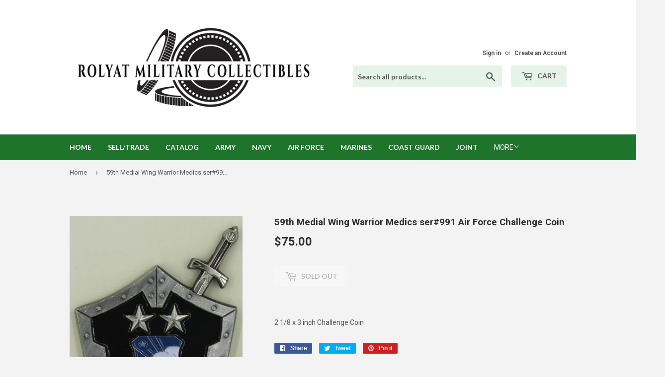

--- FILE ---
content_type: text/html; charset=utf-8
request_url: https://rolyatmc.com/products/59th-medial-wing-warrior-medics-ser-991-air-force-challenge-coin
body_size: 15585
content:
<!doctype html>
<!--[if lt IE 7]><html class="no-js lt-ie9 lt-ie8 lt-ie7" lang="en"> <![endif]-->
<!--[if IE 7]><html class="no-js lt-ie9 lt-ie8" lang="en"> <![endif]-->
<!--[if IE 8]><html class="no-js lt-ie9" lang="en"> <![endif]-->
<!--[if IE 9 ]><html class="ie9 no-js"> <![endif]-->
<!--[if (gt IE 9)|!(IE)]><!--> <html class="no-touch no-js"> <!--<![endif]-->
<head>
  <script>(function(H){H.className=H.className.replace(/\bno-js\b/,'js')})(document.documentElement)</script>
  <!-- Basic page needs ================================================== -->
  <meta charset="utf-8">
  <meta http-equiv="X-UA-Compatible" content="IE=edge,chrome=1">

  
  <link rel="shortcut icon" href="//rolyatmc.com/cdn/shop/files/Favicon_32x32.jpg?v=1614297780" type="image/png" />
  

  <!-- Title and description ================================================== -->
  <title>
  59th Medial Wing Warrior Medics ser#991 Air Force Challenge Coin &ndash; Rolyat Military Collectibles
  </title>


  
    <meta name="description" content="2 1/8 x 3 inch Challenge Coin">
  

  <!-- Product meta ================================================== -->
  <!-- /snippets/social-meta-tags.liquid -->




<meta property="og:site_name" content="Rolyat Military Collectibles">
<meta property="og:url" content="https://rolyatmc.com/products/59th-medial-wing-warrior-medics-ser-991-air-force-challenge-coin">
<meta property="og:title" content="59th Medial Wing Warrior Medics ser#991 Air Force Challenge Coin">
<meta property="og:type" content="product">
<meta property="og:description" content="2 1/8 x 3 inch Challenge Coin">

  <meta property="og:price:amount" content="75.00">
  <meta property="og:price:currency" content="USD">

<meta property="og:image" content="http://rolyatmc.com/cdn/shop/products/IMG_4915_1200x1200.jpg?v=1587750450"><meta property="og:image" content="http://rolyatmc.com/cdn/shop/products/IMG_4918_1200x1200.jpg?v=1587750450">
<meta property="og:image:secure_url" content="https://rolyatmc.com/cdn/shop/products/IMG_4915_1200x1200.jpg?v=1587750450"><meta property="og:image:secure_url" content="https://rolyatmc.com/cdn/shop/products/IMG_4918_1200x1200.jpg?v=1587750450">


  <meta name="twitter:site" content="@RolyatMC">

<meta name="twitter:card" content="summary_large_image">
<meta name="twitter:title" content="59th Medial Wing Warrior Medics ser#991 Air Force Challenge Coin">
<meta name="twitter:description" content="2 1/8 x 3 inch Challenge Coin">


  <!-- Helpers ================================================== -->
  <link rel="canonical" href="https://rolyatmc.com/products/59th-medial-wing-warrior-medics-ser-991-air-force-challenge-coin">
  <meta name="viewport" content="width=device-width,initial-scale=1">

  <!-- CSS ================================================== -->
  <link href="//rolyatmc.com/cdn/shop/t/3/assets/theme.scss.css?v=166180233291688073171674772824" rel="stylesheet" type="text/css" media="all" />
  
  
  
  <link href="//fonts.googleapis.com/css?family=Roboto:400,700" rel="stylesheet" type="text/css" media="all" />


  


  
    
    
    <link href="//fonts.googleapis.com/css?family=Lato:700" rel="stylesheet" type="text/css" media="all" />
  



  <!-- Header hook for plugins ================================================== -->
  <script>window.performance && window.performance.mark && window.performance.mark('shopify.content_for_header.start');</script><meta id="shopify-digital-wallet" name="shopify-digital-wallet" content="/7699497018/digital_wallets/dialog">
<meta name="shopify-checkout-api-token" content="8aa2b049db91862aecf0f95aadefee1c">
<meta id="in-context-paypal-metadata" data-shop-id="7699497018" data-venmo-supported="false" data-environment="production" data-locale="en_US" data-paypal-v4="true" data-currency="USD">
<link rel="alternate" type="application/json+oembed" href="https://rolyatmc.com/products/59th-medial-wing-warrior-medics-ser-991-air-force-challenge-coin.oembed">
<script async="async" src="/checkouts/internal/preloads.js?locale=en-US"></script>
<link rel="preconnect" href="https://shop.app" crossorigin="anonymous">
<script async="async" src="https://shop.app/checkouts/internal/preloads.js?locale=en-US&shop_id=7699497018" crossorigin="anonymous"></script>
<script id="apple-pay-shop-capabilities" type="application/json">{"shopId":7699497018,"countryCode":"US","currencyCode":"USD","merchantCapabilities":["supports3DS"],"merchantId":"gid:\/\/shopify\/Shop\/7699497018","merchantName":"Rolyat Military Collectibles","requiredBillingContactFields":["postalAddress","email"],"requiredShippingContactFields":["postalAddress","email"],"shippingType":"shipping","supportedNetworks":["visa","masterCard","amex","discover","elo","jcb"],"total":{"type":"pending","label":"Rolyat Military Collectibles","amount":"1.00"},"shopifyPaymentsEnabled":true,"supportsSubscriptions":true}</script>
<script id="shopify-features" type="application/json">{"accessToken":"8aa2b049db91862aecf0f95aadefee1c","betas":["rich-media-storefront-analytics"],"domain":"rolyatmc.com","predictiveSearch":true,"shopId":7699497018,"locale":"en"}</script>
<script>var Shopify = Shopify || {};
Shopify.shop = "rolyat-military-collectables.myshopify.com";
Shopify.locale = "en";
Shopify.currency = {"active":"USD","rate":"1.0"};
Shopify.country = "US";
Shopify.theme = {"name":"Supply","id":18062999610,"schema_name":"Supply","schema_version":"3.3.1","theme_store_id":679,"role":"main"};
Shopify.theme.handle = "null";
Shopify.theme.style = {"id":null,"handle":null};
Shopify.cdnHost = "rolyatmc.com/cdn";
Shopify.routes = Shopify.routes || {};
Shopify.routes.root = "/";</script>
<script type="module">!function(o){(o.Shopify=o.Shopify||{}).modules=!0}(window);</script>
<script>!function(o){function n(){var o=[];function n(){o.push(Array.prototype.slice.apply(arguments))}return n.q=o,n}var t=o.Shopify=o.Shopify||{};t.loadFeatures=n(),t.autoloadFeatures=n()}(window);</script>
<script>
  window.ShopifyPay = window.ShopifyPay || {};
  window.ShopifyPay.apiHost = "shop.app\/pay";
  window.ShopifyPay.redirectState = null;
</script>
<script id="shop-js-analytics" type="application/json">{"pageType":"product"}</script>
<script defer="defer" async type="module" src="//rolyatmc.com/cdn/shopifycloud/shop-js/modules/v2/client.init-shop-cart-sync_BN7fPSNr.en.esm.js"></script>
<script defer="defer" async type="module" src="//rolyatmc.com/cdn/shopifycloud/shop-js/modules/v2/chunk.common_Cbph3Kss.esm.js"></script>
<script defer="defer" async type="module" src="//rolyatmc.com/cdn/shopifycloud/shop-js/modules/v2/chunk.modal_DKumMAJ1.esm.js"></script>
<script type="module">
  await import("//rolyatmc.com/cdn/shopifycloud/shop-js/modules/v2/client.init-shop-cart-sync_BN7fPSNr.en.esm.js");
await import("//rolyatmc.com/cdn/shopifycloud/shop-js/modules/v2/chunk.common_Cbph3Kss.esm.js");
await import("//rolyatmc.com/cdn/shopifycloud/shop-js/modules/v2/chunk.modal_DKumMAJ1.esm.js");

  window.Shopify.SignInWithShop?.initShopCartSync?.({"fedCMEnabled":true,"windoidEnabled":true});

</script>
<script>
  window.Shopify = window.Shopify || {};
  if (!window.Shopify.featureAssets) window.Shopify.featureAssets = {};
  window.Shopify.featureAssets['shop-js'] = {"shop-cart-sync":["modules/v2/client.shop-cart-sync_CJVUk8Jm.en.esm.js","modules/v2/chunk.common_Cbph3Kss.esm.js","modules/v2/chunk.modal_DKumMAJ1.esm.js"],"init-fed-cm":["modules/v2/client.init-fed-cm_7Fvt41F4.en.esm.js","modules/v2/chunk.common_Cbph3Kss.esm.js","modules/v2/chunk.modal_DKumMAJ1.esm.js"],"init-shop-email-lookup-coordinator":["modules/v2/client.init-shop-email-lookup-coordinator_Cc088_bR.en.esm.js","modules/v2/chunk.common_Cbph3Kss.esm.js","modules/v2/chunk.modal_DKumMAJ1.esm.js"],"init-windoid":["modules/v2/client.init-windoid_hPopwJRj.en.esm.js","modules/v2/chunk.common_Cbph3Kss.esm.js","modules/v2/chunk.modal_DKumMAJ1.esm.js"],"shop-button":["modules/v2/client.shop-button_B0jaPSNF.en.esm.js","modules/v2/chunk.common_Cbph3Kss.esm.js","modules/v2/chunk.modal_DKumMAJ1.esm.js"],"shop-cash-offers":["modules/v2/client.shop-cash-offers_DPIskqss.en.esm.js","modules/v2/chunk.common_Cbph3Kss.esm.js","modules/v2/chunk.modal_DKumMAJ1.esm.js"],"shop-toast-manager":["modules/v2/client.shop-toast-manager_CK7RT69O.en.esm.js","modules/v2/chunk.common_Cbph3Kss.esm.js","modules/v2/chunk.modal_DKumMAJ1.esm.js"],"init-shop-cart-sync":["modules/v2/client.init-shop-cart-sync_BN7fPSNr.en.esm.js","modules/v2/chunk.common_Cbph3Kss.esm.js","modules/v2/chunk.modal_DKumMAJ1.esm.js"],"init-customer-accounts-sign-up":["modules/v2/client.init-customer-accounts-sign-up_CfPf4CXf.en.esm.js","modules/v2/client.shop-login-button_DeIztwXF.en.esm.js","modules/v2/chunk.common_Cbph3Kss.esm.js","modules/v2/chunk.modal_DKumMAJ1.esm.js"],"pay-button":["modules/v2/client.pay-button_CgIwFSYN.en.esm.js","modules/v2/chunk.common_Cbph3Kss.esm.js","modules/v2/chunk.modal_DKumMAJ1.esm.js"],"init-customer-accounts":["modules/v2/client.init-customer-accounts_DQ3x16JI.en.esm.js","modules/v2/client.shop-login-button_DeIztwXF.en.esm.js","modules/v2/chunk.common_Cbph3Kss.esm.js","modules/v2/chunk.modal_DKumMAJ1.esm.js"],"avatar":["modules/v2/client.avatar_BTnouDA3.en.esm.js"],"init-shop-for-new-customer-accounts":["modules/v2/client.init-shop-for-new-customer-accounts_CsZy_esa.en.esm.js","modules/v2/client.shop-login-button_DeIztwXF.en.esm.js","modules/v2/chunk.common_Cbph3Kss.esm.js","modules/v2/chunk.modal_DKumMAJ1.esm.js"],"shop-follow-button":["modules/v2/client.shop-follow-button_BRMJjgGd.en.esm.js","modules/v2/chunk.common_Cbph3Kss.esm.js","modules/v2/chunk.modal_DKumMAJ1.esm.js"],"checkout-modal":["modules/v2/client.checkout-modal_B9Drz_yf.en.esm.js","modules/v2/chunk.common_Cbph3Kss.esm.js","modules/v2/chunk.modal_DKumMAJ1.esm.js"],"shop-login-button":["modules/v2/client.shop-login-button_DeIztwXF.en.esm.js","modules/v2/chunk.common_Cbph3Kss.esm.js","modules/v2/chunk.modal_DKumMAJ1.esm.js"],"lead-capture":["modules/v2/client.lead-capture_DXYzFM3R.en.esm.js","modules/v2/chunk.common_Cbph3Kss.esm.js","modules/v2/chunk.modal_DKumMAJ1.esm.js"],"shop-login":["modules/v2/client.shop-login_CA5pJqmO.en.esm.js","modules/v2/chunk.common_Cbph3Kss.esm.js","modules/v2/chunk.modal_DKumMAJ1.esm.js"],"payment-terms":["modules/v2/client.payment-terms_BxzfvcZJ.en.esm.js","modules/v2/chunk.common_Cbph3Kss.esm.js","modules/v2/chunk.modal_DKumMAJ1.esm.js"]};
</script>
<script>(function() {
  var isLoaded = false;
  function asyncLoad() {
    if (isLoaded) return;
    isLoaded = true;
    var urls = ["https:\/\/aivalabs.com\/cta\/?identity=uPMeCGLxsNZ7rFvU477BDe5M2JiY2.phtKzxNiGHAprilUvo50Lzu\u0026shop=rolyat-military-collectables.myshopify.com","https:\/\/aivalabs.com\/cta\/?identity=uPMeCGLxsNZ7rFvU477BDe5M2JiY2.phtKzxNiGHAprilUvo50Lzu\u0026shop=rolyat-military-collectables.myshopify.com","https:\/\/aivalabs.com\/cta\/?identity=uPMeCGLxsNZ7rFvU477BDe5M2JiY2.phtKzxNiGHAprilUvo50Lzu\u0026shop=rolyat-military-collectables.myshopify.com","https:\/\/aivalabs.com\/cta\/?identity=uPMeCGLxsNZ7rFvU477BDe5M2JiY2.phtKzxNiGHAprilUvo50Lzu\u0026shop=rolyat-military-collectables.myshopify.com","https:\/\/aivalabs.com\/cta\/?identity=uPMeCGLxsNZ7rFvU477BDe5M2JiY2.phtKzxNiGHAprilUvo50Lzu\u0026shop=rolyat-military-collectables.myshopify.com"];
    for (var i = 0; i < urls.length; i++) {
      var s = document.createElement('script');
      s.type = 'text/javascript';
      s.async = true;
      s.src = urls[i];
      var x = document.getElementsByTagName('script')[0];
      x.parentNode.insertBefore(s, x);
    }
  };
  if(window.attachEvent) {
    window.attachEvent('onload', asyncLoad);
  } else {
    window.addEventListener('load', asyncLoad, false);
  }
})();</script>
<script id="__st">var __st={"a":7699497018,"offset":-21600,"reqid":"7ce69c1d-667a-4880-afe8-bd6b0d57a1c1-1770058657","pageurl":"rolyatmc.com\/products\/59th-medial-wing-warrior-medics-ser-991-air-force-challenge-coin","u":"11c83384edc1","p":"product","rtyp":"product","rid":4478382735447};</script>
<script>window.ShopifyPaypalV4VisibilityTracking = true;</script>
<script id="captcha-bootstrap">!function(){'use strict';const t='contact',e='account',n='new_comment',o=[[t,t],['blogs',n],['comments',n],[t,'customer']],c=[[e,'customer_login'],[e,'guest_login'],[e,'recover_customer_password'],[e,'create_customer']],r=t=>t.map((([t,e])=>`form[action*='/${t}']:not([data-nocaptcha='true']) input[name='form_type'][value='${e}']`)).join(','),a=t=>()=>t?[...document.querySelectorAll(t)].map((t=>t.form)):[];function s(){const t=[...o],e=r(t);return a(e)}const i='password',u='form_key',d=['recaptcha-v3-token','g-recaptcha-response','h-captcha-response',i],f=()=>{try{return window.sessionStorage}catch{return}},m='__shopify_v',_=t=>t.elements[u];function p(t,e,n=!1){try{const o=window.sessionStorage,c=JSON.parse(o.getItem(e)),{data:r}=function(t){const{data:e,action:n}=t;return t[m]||n?{data:e,action:n}:{data:t,action:n}}(c);for(const[e,n]of Object.entries(r))t.elements[e]&&(t.elements[e].value=n);n&&o.removeItem(e)}catch(o){console.error('form repopulation failed',{error:o})}}const l='form_type',E='cptcha';function T(t){t.dataset[E]=!0}const w=window,h=w.document,L='Shopify',v='ce_forms',y='captcha';let A=!1;((t,e)=>{const n=(g='f06e6c50-85a8-45c8-87d0-21a2b65856fe',I='https://cdn.shopify.com/shopifycloud/storefront-forms-hcaptcha/ce_storefront_forms_captcha_hcaptcha.v1.5.2.iife.js',D={infoText:'Protected by hCaptcha',privacyText:'Privacy',termsText:'Terms'},(t,e,n)=>{const o=w[L][v],c=o.bindForm;if(c)return c(t,g,e,D).then(n);var r;o.q.push([[t,g,e,D],n]),r=I,A||(h.body.append(Object.assign(h.createElement('script'),{id:'captcha-provider',async:!0,src:r})),A=!0)});var g,I,D;w[L]=w[L]||{},w[L][v]=w[L][v]||{},w[L][v].q=[],w[L][y]=w[L][y]||{},w[L][y].protect=function(t,e){n(t,void 0,e),T(t)},Object.freeze(w[L][y]),function(t,e,n,w,h,L){const[v,y,A,g]=function(t,e,n){const i=e?o:[],u=t?c:[],d=[...i,...u],f=r(d),m=r(i),_=r(d.filter((([t,e])=>n.includes(e))));return[a(f),a(m),a(_),s()]}(w,h,L),I=t=>{const e=t.target;return e instanceof HTMLFormElement?e:e&&e.form},D=t=>v().includes(t);t.addEventListener('submit',(t=>{const e=I(t);if(!e)return;const n=D(e)&&!e.dataset.hcaptchaBound&&!e.dataset.recaptchaBound,o=_(e),c=g().includes(e)&&(!o||!o.value);(n||c)&&t.preventDefault(),c&&!n&&(function(t){try{if(!f())return;!function(t){const e=f();if(!e)return;const n=_(t);if(!n)return;const o=n.value;o&&e.removeItem(o)}(t);const e=Array.from(Array(32),(()=>Math.random().toString(36)[2])).join('');!function(t,e){_(t)||t.append(Object.assign(document.createElement('input'),{type:'hidden',name:u})),t.elements[u].value=e}(t,e),function(t,e){const n=f();if(!n)return;const o=[...t.querySelectorAll(`input[type='${i}']`)].map((({name:t})=>t)),c=[...d,...o],r={};for(const[a,s]of new FormData(t).entries())c.includes(a)||(r[a]=s);n.setItem(e,JSON.stringify({[m]:1,action:t.action,data:r}))}(t,e)}catch(e){console.error('failed to persist form',e)}}(e),e.submit())}));const S=(t,e)=>{t&&!t.dataset[E]&&(n(t,e.some((e=>e===t))),T(t))};for(const o of['focusin','change'])t.addEventListener(o,(t=>{const e=I(t);D(e)&&S(e,y())}));const B=e.get('form_key'),M=e.get(l),P=B&&M;t.addEventListener('DOMContentLoaded',(()=>{const t=y();if(P)for(const e of t)e.elements[l].value===M&&p(e,B);[...new Set([...A(),...v().filter((t=>'true'===t.dataset.shopifyCaptcha))])].forEach((e=>S(e,t)))}))}(h,new URLSearchParams(w.location.search),n,t,e,['guest_login'])})(!0,!0)}();</script>
<script integrity="sha256-4kQ18oKyAcykRKYeNunJcIwy7WH5gtpwJnB7kiuLZ1E=" data-source-attribution="shopify.loadfeatures" defer="defer" src="//rolyatmc.com/cdn/shopifycloud/storefront/assets/storefront/load_feature-a0a9edcb.js" crossorigin="anonymous"></script>
<script crossorigin="anonymous" defer="defer" src="//rolyatmc.com/cdn/shopifycloud/storefront/assets/shopify_pay/storefront-65b4c6d7.js?v=20250812"></script>
<script data-source-attribution="shopify.dynamic_checkout.dynamic.init">var Shopify=Shopify||{};Shopify.PaymentButton=Shopify.PaymentButton||{isStorefrontPortableWallets:!0,init:function(){window.Shopify.PaymentButton.init=function(){};var t=document.createElement("script");t.src="https://rolyatmc.com/cdn/shopifycloud/portable-wallets/latest/portable-wallets.en.js",t.type="module",document.head.appendChild(t)}};
</script>
<script data-source-attribution="shopify.dynamic_checkout.buyer_consent">
  function portableWalletsHideBuyerConsent(e){var t=document.getElementById("shopify-buyer-consent"),n=document.getElementById("shopify-subscription-policy-button");t&&n&&(t.classList.add("hidden"),t.setAttribute("aria-hidden","true"),n.removeEventListener("click",e))}function portableWalletsShowBuyerConsent(e){var t=document.getElementById("shopify-buyer-consent"),n=document.getElementById("shopify-subscription-policy-button");t&&n&&(t.classList.remove("hidden"),t.removeAttribute("aria-hidden"),n.addEventListener("click",e))}window.Shopify?.PaymentButton&&(window.Shopify.PaymentButton.hideBuyerConsent=portableWalletsHideBuyerConsent,window.Shopify.PaymentButton.showBuyerConsent=portableWalletsShowBuyerConsent);
</script>
<script data-source-attribution="shopify.dynamic_checkout.cart.bootstrap">document.addEventListener("DOMContentLoaded",(function(){function t(){return document.querySelector("shopify-accelerated-checkout-cart, shopify-accelerated-checkout")}if(t())Shopify.PaymentButton.init();else{new MutationObserver((function(e,n){t()&&(Shopify.PaymentButton.init(),n.disconnect())})).observe(document.body,{childList:!0,subtree:!0})}}));
</script>
<link id="shopify-accelerated-checkout-styles" rel="stylesheet" media="screen" href="https://rolyatmc.com/cdn/shopifycloud/portable-wallets/latest/accelerated-checkout-backwards-compat.css" crossorigin="anonymous">
<style id="shopify-accelerated-checkout-cart">
        #shopify-buyer-consent {
  margin-top: 1em;
  display: inline-block;
  width: 100%;
}

#shopify-buyer-consent.hidden {
  display: none;
}

#shopify-subscription-policy-button {
  background: none;
  border: none;
  padding: 0;
  text-decoration: underline;
  font-size: inherit;
  cursor: pointer;
}

#shopify-subscription-policy-button::before {
  box-shadow: none;
}

      </style>

<script>window.performance && window.performance.mark && window.performance.mark('shopify.content_for_header.end');</script>

  

<!--[if lt IE 9]>
<script src="//cdnjs.cloudflare.com/ajax/libs/html5shiv/3.7.2/html5shiv.min.js" type="text/javascript"></script>
<![endif]-->
<!--[if (lte IE 9) ]><script src="//rolyatmc.com/cdn/shop/t/3/assets/match-media.min.js?v=209" type="text/javascript"></script><![endif]-->


  
  

  <script src="//rolyatmc.com/cdn/shop/t/3/assets/jquery-2.2.3.min.js?v=58211863146907186831526349463" type="text/javascript"></script>

  <!--[if (gt IE 9)|!(IE)]><!--><script src="//rolyatmc.com/cdn/shop/t/3/assets/lazysizes.min.js?v=8147953233334221341526349463" async="async"></script><!--<![endif]-->
  <!--[if lte IE 9]><script src="//rolyatmc.com/cdn/shop/t/3/assets/lazysizes.min.js?v=8147953233334221341526349463"></script><![endif]-->

  <!--[if (gt IE 9)|!(IE)]><!--><script src="//rolyatmc.com/cdn/shop/t/3/assets/vendor.js?v=23204533626406551281526349463" defer="defer"></script><!--<![endif]-->
  <!--[if lte IE 9]><script src="//rolyatmc.com/cdn/shop/t/3/assets/vendor.js?v=23204533626406551281526349463"></script><![endif]-->

  <!--[if (gt IE 9)|!(IE)]><!--><script src="//rolyatmc.com/cdn/shop/t/3/assets/theme.js?v=9466532691635528141533673221" defer="defer"></script><!--<![endif]-->
  <!--[if lte IE 9]><script src="//rolyatmc.com/cdn/shop/t/3/assets/theme.js?v=9466532691635528141533673221"></script><![endif]-->

  <meta name="google-site-verification" content="oo4DjwXcB14Q4dxg59EgrBoEPxBzXZ86Ks1k_zHQ8_k" />
  
  <meta name="msvalidate.01" content="B4181EF538CA236E29B9DCF84CB971E6" />
  
  <!-- Global site tag (gtag.js) - Google Ads: 796767759 -->
<script async src="https://www.googletagmanager.com/gtag/js?id=AW-796767759"></script>
<script>
  window.dataLayer = window.dataLayer || [];
  function gtag(){dataLayer.push(arguments);}
  gtag('js', new Date());

  gtag('config', 'AW-796767759');
</script>

  

<link href="https://monorail-edge.shopifysvc.com" rel="dns-prefetch">
<script>(function(){if ("sendBeacon" in navigator && "performance" in window) {try {var session_token_from_headers = performance.getEntriesByType('navigation')[0].serverTiming.find(x => x.name == '_s').description;} catch {var session_token_from_headers = undefined;}var session_cookie_matches = document.cookie.match(/_shopify_s=([^;]*)/);var session_token_from_cookie = session_cookie_matches && session_cookie_matches.length === 2 ? session_cookie_matches[1] : "";var session_token = session_token_from_headers || session_token_from_cookie || "";function handle_abandonment_event(e) {var entries = performance.getEntries().filter(function(entry) {return /monorail-edge.shopifysvc.com/.test(entry.name);});if (!window.abandonment_tracked && entries.length === 0) {window.abandonment_tracked = true;var currentMs = Date.now();var navigation_start = performance.timing.navigationStart;var payload = {shop_id: 7699497018,url: window.location.href,navigation_start,duration: currentMs - navigation_start,session_token,page_type: "product"};window.navigator.sendBeacon("https://monorail-edge.shopifysvc.com/v1/produce", JSON.stringify({schema_id: "online_store_buyer_site_abandonment/1.1",payload: payload,metadata: {event_created_at_ms: currentMs,event_sent_at_ms: currentMs}}));}}window.addEventListener('pagehide', handle_abandonment_event);}}());</script>
<script id="web-pixels-manager-setup">(function e(e,d,r,n,o){if(void 0===o&&(o={}),!Boolean(null===(a=null===(i=window.Shopify)||void 0===i?void 0:i.analytics)||void 0===a?void 0:a.replayQueue)){var i,a;window.Shopify=window.Shopify||{};var t=window.Shopify;t.analytics=t.analytics||{};var s=t.analytics;s.replayQueue=[],s.publish=function(e,d,r){return s.replayQueue.push([e,d,r]),!0};try{self.performance.mark("wpm:start")}catch(e){}var l=function(){var e={modern:/Edge?\/(1{2}[4-9]|1[2-9]\d|[2-9]\d{2}|\d{4,})\.\d+(\.\d+|)|Firefox\/(1{2}[4-9]|1[2-9]\d|[2-9]\d{2}|\d{4,})\.\d+(\.\d+|)|Chrom(ium|e)\/(9{2}|\d{3,})\.\d+(\.\d+|)|(Maci|X1{2}).+ Version\/(15\.\d+|(1[6-9]|[2-9]\d|\d{3,})\.\d+)([,.]\d+|)( \(\w+\)|)( Mobile\/\w+|) Safari\/|Chrome.+OPR\/(9{2}|\d{3,})\.\d+\.\d+|(CPU[ +]OS|iPhone[ +]OS|CPU[ +]iPhone|CPU IPhone OS|CPU iPad OS)[ +]+(15[._]\d+|(1[6-9]|[2-9]\d|\d{3,})[._]\d+)([._]\d+|)|Android:?[ /-](13[3-9]|1[4-9]\d|[2-9]\d{2}|\d{4,})(\.\d+|)(\.\d+|)|Android.+Firefox\/(13[5-9]|1[4-9]\d|[2-9]\d{2}|\d{4,})\.\d+(\.\d+|)|Android.+Chrom(ium|e)\/(13[3-9]|1[4-9]\d|[2-9]\d{2}|\d{4,})\.\d+(\.\d+|)|SamsungBrowser\/([2-9]\d|\d{3,})\.\d+/,legacy:/Edge?\/(1[6-9]|[2-9]\d|\d{3,})\.\d+(\.\d+|)|Firefox\/(5[4-9]|[6-9]\d|\d{3,})\.\d+(\.\d+|)|Chrom(ium|e)\/(5[1-9]|[6-9]\d|\d{3,})\.\d+(\.\d+|)([\d.]+$|.*Safari\/(?![\d.]+ Edge\/[\d.]+$))|(Maci|X1{2}).+ Version\/(10\.\d+|(1[1-9]|[2-9]\d|\d{3,})\.\d+)([,.]\d+|)( \(\w+\)|)( Mobile\/\w+|) Safari\/|Chrome.+OPR\/(3[89]|[4-9]\d|\d{3,})\.\d+\.\d+|(CPU[ +]OS|iPhone[ +]OS|CPU[ +]iPhone|CPU IPhone OS|CPU iPad OS)[ +]+(10[._]\d+|(1[1-9]|[2-9]\d|\d{3,})[._]\d+)([._]\d+|)|Android:?[ /-](13[3-9]|1[4-9]\d|[2-9]\d{2}|\d{4,})(\.\d+|)(\.\d+|)|Mobile Safari.+OPR\/([89]\d|\d{3,})\.\d+\.\d+|Android.+Firefox\/(13[5-9]|1[4-9]\d|[2-9]\d{2}|\d{4,})\.\d+(\.\d+|)|Android.+Chrom(ium|e)\/(13[3-9]|1[4-9]\d|[2-9]\d{2}|\d{4,})\.\d+(\.\d+|)|Android.+(UC? ?Browser|UCWEB|U3)[ /]?(15\.([5-9]|\d{2,})|(1[6-9]|[2-9]\d|\d{3,})\.\d+)\.\d+|SamsungBrowser\/(5\.\d+|([6-9]|\d{2,})\.\d+)|Android.+MQ{2}Browser\/(14(\.(9|\d{2,})|)|(1[5-9]|[2-9]\d|\d{3,})(\.\d+|))(\.\d+|)|K[Aa][Ii]OS\/(3\.\d+|([4-9]|\d{2,})\.\d+)(\.\d+|)/},d=e.modern,r=e.legacy,n=navigator.userAgent;return n.match(d)?"modern":n.match(r)?"legacy":"unknown"}(),u="modern"===l?"modern":"legacy",c=(null!=n?n:{modern:"",legacy:""})[u],f=function(e){return[e.baseUrl,"/wpm","/b",e.hashVersion,"modern"===e.buildTarget?"m":"l",".js"].join("")}({baseUrl:d,hashVersion:r,buildTarget:u}),m=function(e){var d=e.version,r=e.bundleTarget,n=e.surface,o=e.pageUrl,i=e.monorailEndpoint;return{emit:function(e){var a=e.status,t=e.errorMsg,s=(new Date).getTime(),l=JSON.stringify({metadata:{event_sent_at_ms:s},events:[{schema_id:"web_pixels_manager_load/3.1",payload:{version:d,bundle_target:r,page_url:o,status:a,surface:n,error_msg:t},metadata:{event_created_at_ms:s}}]});if(!i)return console&&console.warn&&console.warn("[Web Pixels Manager] No Monorail endpoint provided, skipping logging."),!1;try{return self.navigator.sendBeacon.bind(self.navigator)(i,l)}catch(e){}var u=new XMLHttpRequest;try{return u.open("POST",i,!0),u.setRequestHeader("Content-Type","text/plain"),u.send(l),!0}catch(e){return console&&console.warn&&console.warn("[Web Pixels Manager] Got an unhandled error while logging to Monorail."),!1}}}}({version:r,bundleTarget:l,surface:e.surface,pageUrl:self.location.href,monorailEndpoint:e.monorailEndpoint});try{o.browserTarget=l,function(e){var d=e.src,r=e.async,n=void 0===r||r,o=e.onload,i=e.onerror,a=e.sri,t=e.scriptDataAttributes,s=void 0===t?{}:t,l=document.createElement("script"),u=document.querySelector("head"),c=document.querySelector("body");if(l.async=n,l.src=d,a&&(l.integrity=a,l.crossOrigin="anonymous"),s)for(var f in s)if(Object.prototype.hasOwnProperty.call(s,f))try{l.dataset[f]=s[f]}catch(e){}if(o&&l.addEventListener("load",o),i&&l.addEventListener("error",i),u)u.appendChild(l);else{if(!c)throw new Error("Did not find a head or body element to append the script");c.appendChild(l)}}({src:f,async:!0,onload:function(){if(!function(){var e,d;return Boolean(null===(d=null===(e=window.Shopify)||void 0===e?void 0:e.analytics)||void 0===d?void 0:d.initialized)}()){var d=window.webPixelsManager.init(e)||void 0;if(d){var r=window.Shopify.analytics;r.replayQueue.forEach((function(e){var r=e[0],n=e[1],o=e[2];d.publishCustomEvent(r,n,o)})),r.replayQueue=[],r.publish=d.publishCustomEvent,r.visitor=d.visitor,r.initialized=!0}}},onerror:function(){return m.emit({status:"failed",errorMsg:"".concat(f," has failed to load")})},sri:function(e){var d=/^sha384-[A-Za-z0-9+/=]+$/;return"string"==typeof e&&d.test(e)}(c)?c:"",scriptDataAttributes:o}),m.emit({status:"loading"})}catch(e){m.emit({status:"failed",errorMsg:(null==e?void 0:e.message)||"Unknown error"})}}})({shopId: 7699497018,storefrontBaseUrl: "https://rolyatmc.com",extensionsBaseUrl: "https://extensions.shopifycdn.com/cdn/shopifycloud/web-pixels-manager",monorailEndpoint: "https://monorail-edge.shopifysvc.com/unstable/produce_batch",surface: "storefront-renderer",enabledBetaFlags: ["2dca8a86"],webPixelsConfigList: [{"id":"54198359","eventPayloadVersion":"v1","runtimeContext":"LAX","scriptVersion":"1","type":"CUSTOM","privacyPurposes":["MARKETING"],"name":"Meta pixel (migrated)"},{"id":"89751639","eventPayloadVersion":"v1","runtimeContext":"LAX","scriptVersion":"1","type":"CUSTOM","privacyPurposes":["ANALYTICS"],"name":"Google Analytics tag (migrated)"},{"id":"shopify-app-pixel","configuration":"{}","eventPayloadVersion":"v1","runtimeContext":"STRICT","scriptVersion":"0450","apiClientId":"shopify-pixel","type":"APP","privacyPurposes":["ANALYTICS","MARKETING"]},{"id":"shopify-custom-pixel","eventPayloadVersion":"v1","runtimeContext":"LAX","scriptVersion":"0450","apiClientId":"shopify-pixel","type":"CUSTOM","privacyPurposes":["ANALYTICS","MARKETING"]}],isMerchantRequest: false,initData: {"shop":{"name":"Rolyat Military Collectibles","paymentSettings":{"currencyCode":"USD"},"myshopifyDomain":"rolyat-military-collectables.myshopify.com","countryCode":"US","storefrontUrl":"https:\/\/rolyatmc.com"},"customer":null,"cart":null,"checkout":null,"productVariants":[{"price":{"amount":75.0,"currencyCode":"USD"},"product":{"title":"59th Medial Wing Warrior Medics ser#991 Air Force Challenge Coin","vendor":"Rolyat Military Collectibles","id":"4478382735447","untranslatedTitle":"59th Medial Wing Warrior Medics ser#991 Air Force Challenge Coin","url":"\/products\/59th-medial-wing-warrior-medics-ser-991-air-force-challenge-coin","type":"Challenge Coin"},"id":"31816123252823","image":{"src":"\/\/rolyatmc.com\/cdn\/shop\/products\/IMG_4915.jpg?v=1587750450"},"sku":"","title":"Default Title","untranslatedTitle":"Default Title"}],"purchasingCompany":null},},"https://rolyatmc.com/cdn","3918e4e0wbf3ac3cepc5707306mb02b36c6",{"modern":"","legacy":""},{"shopId":"7699497018","storefrontBaseUrl":"https:\/\/rolyatmc.com","extensionBaseUrl":"https:\/\/extensions.shopifycdn.com\/cdn\/shopifycloud\/web-pixels-manager","surface":"storefront-renderer","enabledBetaFlags":"[\"2dca8a86\"]","isMerchantRequest":"false","hashVersion":"3918e4e0wbf3ac3cepc5707306mb02b36c6","publish":"custom","events":"[[\"page_viewed\",{}],[\"product_viewed\",{\"productVariant\":{\"price\":{\"amount\":75.0,\"currencyCode\":\"USD\"},\"product\":{\"title\":\"59th Medial Wing Warrior Medics ser#991 Air Force Challenge Coin\",\"vendor\":\"Rolyat Military Collectibles\",\"id\":\"4478382735447\",\"untranslatedTitle\":\"59th Medial Wing Warrior Medics ser#991 Air Force Challenge Coin\",\"url\":\"\/products\/59th-medial-wing-warrior-medics-ser-991-air-force-challenge-coin\",\"type\":\"Challenge Coin\"},\"id\":\"31816123252823\",\"image\":{\"src\":\"\/\/rolyatmc.com\/cdn\/shop\/products\/IMG_4915.jpg?v=1587750450\"},\"sku\":\"\",\"title\":\"Default Title\",\"untranslatedTitle\":\"Default Title\"}}]]"});</script><script>
  window.ShopifyAnalytics = window.ShopifyAnalytics || {};
  window.ShopifyAnalytics.meta = window.ShopifyAnalytics.meta || {};
  window.ShopifyAnalytics.meta.currency = 'USD';
  var meta = {"product":{"id":4478382735447,"gid":"gid:\/\/shopify\/Product\/4478382735447","vendor":"Rolyat Military Collectibles","type":"Challenge Coin","handle":"59th-medial-wing-warrior-medics-ser-991-air-force-challenge-coin","variants":[{"id":31816123252823,"price":7500,"name":"59th Medial Wing Warrior Medics ser#991 Air Force Challenge Coin","public_title":null,"sku":""}],"remote":false},"page":{"pageType":"product","resourceType":"product","resourceId":4478382735447,"requestId":"7ce69c1d-667a-4880-afe8-bd6b0d57a1c1-1770058657"}};
  for (var attr in meta) {
    window.ShopifyAnalytics.meta[attr] = meta[attr];
  }
</script>
<script class="analytics">
  (function () {
    var customDocumentWrite = function(content) {
      var jquery = null;

      if (window.jQuery) {
        jquery = window.jQuery;
      } else if (window.Checkout && window.Checkout.$) {
        jquery = window.Checkout.$;
      }

      if (jquery) {
        jquery('body').append(content);
      }
    };

    var hasLoggedConversion = function(token) {
      if (token) {
        return document.cookie.indexOf('loggedConversion=' + token) !== -1;
      }
      return false;
    }

    var setCookieIfConversion = function(token) {
      if (token) {
        var twoMonthsFromNow = new Date(Date.now());
        twoMonthsFromNow.setMonth(twoMonthsFromNow.getMonth() + 2);

        document.cookie = 'loggedConversion=' + token + '; expires=' + twoMonthsFromNow;
      }
    }

    var trekkie = window.ShopifyAnalytics.lib = window.trekkie = window.trekkie || [];
    if (trekkie.integrations) {
      return;
    }
    trekkie.methods = [
      'identify',
      'page',
      'ready',
      'track',
      'trackForm',
      'trackLink'
    ];
    trekkie.factory = function(method) {
      return function() {
        var args = Array.prototype.slice.call(arguments);
        args.unshift(method);
        trekkie.push(args);
        return trekkie;
      };
    };
    for (var i = 0; i < trekkie.methods.length; i++) {
      var key = trekkie.methods[i];
      trekkie[key] = trekkie.factory(key);
    }
    trekkie.load = function(config) {
      trekkie.config = config || {};
      trekkie.config.initialDocumentCookie = document.cookie;
      var first = document.getElementsByTagName('script')[0];
      var script = document.createElement('script');
      script.type = 'text/javascript';
      script.onerror = function(e) {
        var scriptFallback = document.createElement('script');
        scriptFallback.type = 'text/javascript';
        scriptFallback.onerror = function(error) {
                var Monorail = {
      produce: function produce(monorailDomain, schemaId, payload) {
        var currentMs = new Date().getTime();
        var event = {
          schema_id: schemaId,
          payload: payload,
          metadata: {
            event_created_at_ms: currentMs,
            event_sent_at_ms: currentMs
          }
        };
        return Monorail.sendRequest("https://" + monorailDomain + "/v1/produce", JSON.stringify(event));
      },
      sendRequest: function sendRequest(endpointUrl, payload) {
        // Try the sendBeacon API
        if (window && window.navigator && typeof window.navigator.sendBeacon === 'function' && typeof window.Blob === 'function' && !Monorail.isIos12()) {
          var blobData = new window.Blob([payload], {
            type: 'text/plain'
          });

          if (window.navigator.sendBeacon(endpointUrl, blobData)) {
            return true;
          } // sendBeacon was not successful

        } // XHR beacon

        var xhr = new XMLHttpRequest();

        try {
          xhr.open('POST', endpointUrl);
          xhr.setRequestHeader('Content-Type', 'text/plain');
          xhr.send(payload);
        } catch (e) {
          console.log(e);
        }

        return false;
      },
      isIos12: function isIos12() {
        return window.navigator.userAgent.lastIndexOf('iPhone; CPU iPhone OS 12_') !== -1 || window.navigator.userAgent.lastIndexOf('iPad; CPU OS 12_') !== -1;
      }
    };
    Monorail.produce('monorail-edge.shopifysvc.com',
      'trekkie_storefront_load_errors/1.1',
      {shop_id: 7699497018,
      theme_id: 18062999610,
      app_name: "storefront",
      context_url: window.location.href,
      source_url: "//rolyatmc.com/cdn/s/trekkie.storefront.c59ea00e0474b293ae6629561379568a2d7c4bba.min.js"});

        };
        scriptFallback.async = true;
        scriptFallback.src = '//rolyatmc.com/cdn/s/trekkie.storefront.c59ea00e0474b293ae6629561379568a2d7c4bba.min.js';
        first.parentNode.insertBefore(scriptFallback, first);
      };
      script.async = true;
      script.src = '//rolyatmc.com/cdn/s/trekkie.storefront.c59ea00e0474b293ae6629561379568a2d7c4bba.min.js';
      first.parentNode.insertBefore(script, first);
    };
    trekkie.load(
      {"Trekkie":{"appName":"storefront","development":false,"defaultAttributes":{"shopId":7699497018,"isMerchantRequest":null,"themeId":18062999610,"themeCityHash":"3809225194923052322","contentLanguage":"en","currency":"USD","eventMetadataId":"7dcc18e2-1582-4510-a82e-eb92a4ccbdb5"},"isServerSideCookieWritingEnabled":true,"monorailRegion":"shop_domain","enabledBetaFlags":["65f19447","b5387b81"]},"Session Attribution":{},"S2S":{"facebookCapiEnabled":false,"source":"trekkie-storefront-renderer","apiClientId":580111}}
    );

    var loaded = false;
    trekkie.ready(function() {
      if (loaded) return;
      loaded = true;

      window.ShopifyAnalytics.lib = window.trekkie;

      var originalDocumentWrite = document.write;
      document.write = customDocumentWrite;
      try { window.ShopifyAnalytics.merchantGoogleAnalytics.call(this); } catch(error) {};
      document.write = originalDocumentWrite;

      window.ShopifyAnalytics.lib.page(null,{"pageType":"product","resourceType":"product","resourceId":4478382735447,"requestId":"7ce69c1d-667a-4880-afe8-bd6b0d57a1c1-1770058657","shopifyEmitted":true});

      var match = window.location.pathname.match(/checkouts\/(.+)\/(thank_you|post_purchase)/)
      var token = match? match[1]: undefined;
      if (!hasLoggedConversion(token)) {
        setCookieIfConversion(token);
        window.ShopifyAnalytics.lib.track("Viewed Product",{"currency":"USD","variantId":31816123252823,"productId":4478382735447,"productGid":"gid:\/\/shopify\/Product\/4478382735447","name":"59th Medial Wing Warrior Medics ser#991 Air Force Challenge Coin","price":"75.00","sku":"","brand":"Rolyat Military Collectibles","variant":null,"category":"Challenge Coin","nonInteraction":true,"remote":false},undefined,undefined,{"shopifyEmitted":true});
      window.ShopifyAnalytics.lib.track("monorail:\/\/trekkie_storefront_viewed_product\/1.1",{"currency":"USD","variantId":31816123252823,"productId":4478382735447,"productGid":"gid:\/\/shopify\/Product\/4478382735447","name":"59th Medial Wing Warrior Medics ser#991 Air Force Challenge Coin","price":"75.00","sku":"","brand":"Rolyat Military Collectibles","variant":null,"category":"Challenge Coin","nonInteraction":true,"remote":false,"referer":"https:\/\/rolyatmc.com\/products\/59th-medial-wing-warrior-medics-ser-991-air-force-challenge-coin"});
      }
    });


        var eventsListenerScript = document.createElement('script');
        eventsListenerScript.async = true;
        eventsListenerScript.src = "//rolyatmc.com/cdn/shopifycloud/storefront/assets/shop_events_listener-3da45d37.js";
        document.getElementsByTagName('head')[0].appendChild(eventsListenerScript);

})();</script>
  <script>
  if (!window.ga || (window.ga && typeof window.ga !== 'function')) {
    window.ga = function ga() {
      (window.ga.q = window.ga.q || []).push(arguments);
      if (window.Shopify && window.Shopify.analytics && typeof window.Shopify.analytics.publish === 'function') {
        window.Shopify.analytics.publish("ga_stub_called", {}, {sendTo: "google_osp_migration"});
      }
      console.error("Shopify's Google Analytics stub called with:", Array.from(arguments), "\nSee https://help.shopify.com/manual/promoting-marketing/pixels/pixel-migration#google for more information.");
    };
    if (window.Shopify && window.Shopify.analytics && typeof window.Shopify.analytics.publish === 'function') {
      window.Shopify.analytics.publish("ga_stub_initialized", {}, {sendTo: "google_osp_migration"});
    }
  }
</script>
<script
  defer
  src="https://rolyatmc.com/cdn/shopifycloud/perf-kit/shopify-perf-kit-3.1.0.min.js"
  data-application="storefront-renderer"
  data-shop-id="7699497018"
  data-render-region="gcp-us-east1"
  data-page-type="product"
  data-theme-instance-id="18062999610"
  data-theme-name="Supply"
  data-theme-version="3.3.1"
  data-monorail-region="shop_domain"
  data-resource-timing-sampling-rate="10"
  data-shs="true"
  data-shs-beacon="true"
  data-shs-export-with-fetch="true"
  data-shs-logs-sample-rate="1"
  data-shs-beacon-endpoint="https://rolyatmc.com/api/collect"
></script>
</head>

<body id="59th-medial-wing-warrior-medics-ser-991-air-force-challenge-coin" class="template-product" >

  <div id="shopify-section-header" class="shopify-section header-section"><header class="site-header" role="banner" data-section-id="header" data-section-type="header-section">
  <div class="wrapper">

    <div class="grid--full">
      <div class="grid-item large--one-half">
        
          <div class="h1 header-logo" itemscope itemtype="http://schema.org/Organization">
        
          
          

          <a href="/" itemprop="url">
            <div class="lazyload__image-wrapper no-js header-logo__image" style="max-width:500px;">
              <div style="padding-top:36.2%;">
                <img class="lazyload js"
                  data-src="//rolyatmc.com/cdn/shop/files/RolyatMilitaryCollectibleslogoA1_1_{width}x.jpg?v=1614295489"
                  data-widths="[180, 360, 540, 720, 900, 1080, 1296, 1512, 1728, 2048]"
                  data-aspectratio="2.7624309392265194"
                  data-sizes="auto"
                  alt="Rolyat Military Collectibles"
                  style="width:500px;">
              </div>
            </div>
            <noscript>
              
              <img src="//rolyatmc.com/cdn/shop/files/RolyatMilitaryCollectibleslogoA1_1_500x.jpg?v=1614295489"
                srcset="//rolyatmc.com/cdn/shop/files/RolyatMilitaryCollectibleslogoA1_1_500x.jpg?v=1614295489 1x, //rolyatmc.com/cdn/shop/files/RolyatMilitaryCollectibleslogoA1_1_500x@2x.jpg?v=1614295489 2x"
                alt="Rolyat Military Collectibles"
                itemprop="logo"
                style="max-width:500px;">
            </noscript>
          </a>
          
        
          </div>
        
      </div>

      <div class="grid-item large--one-half text-center large--text-right">
        
          <div class="site-header--text-links">
            

            
              <span class="site-header--meta-links medium-down--hide">
                
                  <a href="https://rolyatmc.com/customer_authentication/redirect?locale=en&amp;region_country=US" id="customer_login_link">Sign in</a>
                  <span class="site-header--spacer">or</span>
                  <a href="https://shopify.com/7699497018/account?locale=en" id="customer_register_link">Create an Account</a>
                
              </span>
            
          </div>

          <br class="medium-down--hide">
        

        <form action="/search" method="get" class="search-bar" role="search">
  <input type="hidden" name="type" value="product">

  <input type="search" name="q" value="" placeholder="Search all products..." aria-label="Search all products...">
  <button type="submit" class="search-bar--submit icon-fallback-text">
    <span class="icon icon-search" aria-hidden="true"></span>
    <span class="fallback-text">Search</span>
  </button>
</form>


        <a href="/cart" class="header-cart-btn cart-toggle">
          <span class="icon icon-cart"></span>
          Cart <span class="cart-count cart-badge--desktop hidden-count">0</span>
        </a>
      </div>
    </div>

  </div>
</header>

<div id="mobileNavBar">
  <div class="display-table-cell">
    <button class="menu-toggle mobileNavBar-link" aria-controls="navBar" aria-expanded="false"><span class="icon icon-hamburger" aria-hidden="true"></span>Menu</button>
  </div>
  <div class="display-table-cell">
    <a href="/cart" class="cart-toggle mobileNavBar-link">
      <span class="icon icon-cart"></span>
      Cart <span class="cart-count hidden-count">0</span>
    </a>
  </div>
</div>

<nav class="nav-bar" id="navBar" role="navigation">
  <div class="wrapper">
    <form action="/search" method="get" class="search-bar" role="search">
  <input type="hidden" name="type" value="product">

  <input type="search" name="q" value="" placeholder="Search all products..." aria-label="Search all products...">
  <button type="submit" class="search-bar--submit icon-fallback-text">
    <span class="icon icon-search" aria-hidden="true"></span>
    <span class="fallback-text">Search</span>
  </button>
</form>

    <ul class="mobile-nav" id="MobileNav">
  
  
    
      <li>
        <a
          href="/"
          class="mobile-nav--link"
          data-meganav-type="child"
          >
            Home
        </a>
      </li>
    
  
    
      <li>
        <a
          href="/pages/sell-trade"
          class="mobile-nav--link"
          data-meganav-type="child"
          >
            Sell/Trade
        </a>
      </li>
    
  
    
      <li>
        <a
          href="/collections/all"
          class="mobile-nav--link"
          data-meganav-type="child"
          >
            Catalog 
        </a>
      </li>
    
  
    
      <li>
        <a
          href="/collections/army"
          class="mobile-nav--link"
          data-meganav-type="child"
          >
            Army
        </a>
      </li>
    
  
    
      <li>
        <a
          href="/collections/navy"
          class="mobile-nav--link"
          data-meganav-type="child"
          >
            Navy
        </a>
      </li>
    
  
    
      <li>
        <a
          href="/collections/air-force"
          class="mobile-nav--link"
          data-meganav-type="child"
          >
            Air Force
        </a>
      </li>
    
  
    
      <li>
        <a
          href="/collections/marines"
          class="mobile-nav--link"
          data-meganav-type="child"
          >
            Marines
        </a>
      </li>
    
  
    
      <li>
        <a
          href="/collections/coast-guard"
          class="mobile-nav--link"
          data-meganav-type="child"
          >
            Coast Guard
        </a>
      </li>
    
  
    
      <li>
        <a
          href="/collections/joint"
          class="mobile-nav--link"
          data-meganav-type="child"
          >
            Joint
        </a>
      </li>
    
  
    
      <li>
        <a
          href="/collections/department-agency"
          class="mobile-nav--link"
          data-meganav-type="child"
          >
            Department/Agency
        </a>
      </li>
    
  
    
      <li>
        <a
          href="/collections/nasa-space"
          class="mobile-nav--link"
          data-meganav-type="child"
          >
            NASA/Space
        </a>
      </li>
    
  
    
      <li>
        <a
          href="/collections/political"
          class="mobile-nav--link"
          data-meganav-type="child"
          >
            Political
        </a>
      </li>
    
  
    
      <li>
        <a
          href="/collections/police-fire-first-responder"
          class="mobile-nav--link"
          data-meganav-type="child"
          >
            Police/Fire/EMS
        </a>
      </li>
    
  
    
      <li>
        <a
          href="/collections/silver-challenge-coin"
          class="mobile-nav--link"
          data-meganav-type="child"
          >
            Silver Challenge Coin
        </a>
      </li>
    
  
    
      <li>
        <a
          href="/collections/tier-1-special-mission-unit-items"
          class="mobile-nav--link"
          data-meganav-type="child"
          >
            Tier 1 Special Mission Unit
        </a>
      </li>
    
  
    
      <li>
        <a
          href="/collections/fake-challenge-coin"
          class="mobile-nav--link"
          data-meganav-type="child"
          >
            Real vs. Fake / Other Info
        </a>
      </li>
    
  
    
      <li>
        <a
          href="/pages/devgru-chief-petty-officer-challenge-coins"
          class="mobile-nav--link"
          data-meganav-type="child"
          >
            DEVGRU Chief Petty Officer Challenge Coins
        </a>
      </li>
    
  
    
      <li>
        <a
          href="/pages/about-us"
          class="mobile-nav--link"
          data-meganav-type="child"
          >
            About Us
        </a>
      </li>
    
  
    
      <li>
        <a
          href="/pages/contact"
          class="mobile-nav--link"
          data-meganav-type="child"
          >
            Contact
        </a>
      </li>
    
  

  
    
      <li class="customer-navlink large--hide"><a href="https://rolyatmc.com/customer_authentication/redirect?locale=en&amp;region_country=US" id="customer_login_link">Sign in</a></li>
      <li class="customer-navlink large--hide"><a href="https://shopify.com/7699497018/account?locale=en" id="customer_register_link">Create an Account</a></li>
    
  
</ul>

    <ul class="site-nav" id="AccessibleNav">
  
  
    
      <li>
        <a
          href="/"
          class="site-nav--link"
          data-meganav-type="child"
          >
            Home
        </a>
      </li>
    
  
    
      <li>
        <a
          href="/pages/sell-trade"
          class="site-nav--link"
          data-meganav-type="child"
          >
            Sell/Trade
        </a>
      </li>
    
  
    
      <li>
        <a
          href="/collections/all"
          class="site-nav--link"
          data-meganav-type="child"
          >
            Catalog 
        </a>
      </li>
    
  
    
      <li>
        <a
          href="/collections/army"
          class="site-nav--link"
          data-meganav-type="child"
          >
            Army
        </a>
      </li>
    
  
    
      <li>
        <a
          href="/collections/navy"
          class="site-nav--link"
          data-meganav-type="child"
          >
            Navy
        </a>
      </li>
    
  
    
      <li>
        <a
          href="/collections/air-force"
          class="site-nav--link"
          data-meganav-type="child"
          >
            Air Force
        </a>
      </li>
    
  
    
      <li>
        <a
          href="/collections/marines"
          class="site-nav--link"
          data-meganav-type="child"
          >
            Marines
        </a>
      </li>
    
  
    
      <li>
        <a
          href="/collections/coast-guard"
          class="site-nav--link"
          data-meganav-type="child"
          >
            Coast Guard
        </a>
      </li>
    
  
    
      <li>
        <a
          href="/collections/joint"
          class="site-nav--link"
          data-meganav-type="child"
          >
            Joint
        </a>
      </li>
    
  
    
      <li>
        <a
          href="/collections/department-agency"
          class="site-nav--link"
          data-meganav-type="child"
          >
            Department/Agency
        </a>
      </li>
    
  
    
      <li>
        <a
          href="/collections/nasa-space"
          class="site-nav--link"
          data-meganav-type="child"
          >
            NASA/Space
        </a>
      </li>
    
  
    
      <li>
        <a
          href="/collections/political"
          class="site-nav--link"
          data-meganav-type="child"
          >
            Political
        </a>
      </li>
    
  
    
      <li>
        <a
          href="/collections/police-fire-first-responder"
          class="site-nav--link"
          data-meganav-type="child"
          >
            Police/Fire/EMS
        </a>
      </li>
    
  
    
      <li>
        <a
          href="/collections/silver-challenge-coin"
          class="site-nav--link"
          data-meganav-type="child"
          >
            Silver Challenge Coin
        </a>
      </li>
    
  
    
      <li>
        <a
          href="/collections/tier-1-special-mission-unit-items"
          class="site-nav--link"
          data-meganav-type="child"
          >
            Tier 1 Special Mission Unit
        </a>
      </li>
    
  
    
      <li>
        <a
          href="/collections/fake-challenge-coin"
          class="site-nav--link"
          data-meganav-type="child"
          >
            Real vs. Fake / Other Info
        </a>
      </li>
    
  
    
      <li>
        <a
          href="/pages/devgru-chief-petty-officer-challenge-coins"
          class="site-nav--link"
          data-meganav-type="child"
          >
            DEVGRU Chief Petty Officer Challenge Coins
        </a>
      </li>
    
  
    
      <li>
        <a
          href="/pages/about-us"
          class="site-nav--link"
          data-meganav-type="child"
          >
            About Us
        </a>
      </li>
    
  
    
      <li>
        <a
          href="/pages/contact"
          class="site-nav--link"
          data-meganav-type="child"
          >
            Contact
        </a>
      </li>
    
  

  
    
      <li class="customer-navlink large--hide"><a href="https://rolyatmc.com/customer_authentication/redirect?locale=en&amp;region_country=US" id="customer_login_link">Sign in</a></li>
      <li class="customer-navlink large--hide"><a href="https://shopify.com/7699497018/account?locale=en" id="customer_register_link">Create an Account</a></li>
    
  
</ul>
  </div>
</nav>


</div>

  <main class="wrapper main-content" role="main">

    

<div id="shopify-section-product-template" class="shopify-section product-template-section"><div id="ProductSection" data-section-id="product-template" data-section-type="product-template" data-zoom-toggle="zoom-in" data-zoom-enabled="false" data-related-enabled="" data-social-sharing="" data-show-compare-at-price="false" data-stock="false" data-incoming-transfer="false" data-ajax-cart-method="modal">





<nav class="breadcrumb" role="navigation" aria-label="breadcrumbs">
  <a href="/" title="Back to the frontpage">Home</a>

  

    
    <span class="divider" aria-hidden="true">&rsaquo;</span>
    <span class="breadcrumb--truncate">59th Medial Wing Warrior Medics ser#991 Air Force Challenge Coin</span>

  
</nav>








  <style>
    .selector-wrapper select, .product-variants select {
      margin-bottom: 13px;
    }
  </style>


<div class="grid" itemscope itemtype="http://schema.org/Product">
  <meta itemprop="url" content="https://rolyatmc.com/products/59th-medial-wing-warrior-medics-ser-991-air-force-challenge-coin">
  <meta itemprop="image" content="//rolyatmc.com/cdn/shop/products/IMG_4915_grande.jpg?v=1587750450">

  <div class="grid-item large--two-fifths">
    <div class="grid">
      <div class="grid-item large--eleven-twelfths text-center">
        <div class="product-photo-container" id="productPhotoContainer-product-template">
          
          
<div id="productPhotoWrapper-product-template-13890433482839" class="lazyload__image-wrapper" data-image-id="13890433482839" style="max-width: 716.7058823529412px">
              <div class="no-js product__image-wrapper" style="padding-top:142.8759028233749%;">
                <img id=""
                  
                  src="//rolyatmc.com/cdn/shop/products/IMG_4915_300x300.jpg?v=1587750450"
                  
                  class="lazyload no-js lazypreload"
                  data-src="//rolyatmc.com/cdn/shop/products/IMG_4915_{width}x.jpg?v=1587750450"
                  data-widths="[180, 360, 540, 720, 900, 1080, 1296, 1512, 1728, 2048]"
                  data-aspectratio="0.6999080882352942"
                  data-sizes="auto"
                  alt="59th Medial Wing Warrior Medics ser#991 Air Force Challenge Coin"
                  >
              </div>
            </div>
            
              <noscript>
                <img src="//rolyatmc.com/cdn/shop/products/IMG_4915_580x.jpg?v=1587750450"
                  srcset="//rolyatmc.com/cdn/shop/products/IMG_4915_580x.jpg?v=1587750450 1x, //rolyatmc.com/cdn/shop/products/IMG_4915_580x@2x.jpg?v=1587750450 2x"
                  alt="59th Medial Wing Warrior Medics ser#991 Air Force Challenge Coin" style="opacity:1;">
              </noscript>
            
          
<div id="productPhotoWrapper-product-template-13890433515607" class="lazyload__image-wrapper hide" data-image-id="13890433515607" style="max-width: 709.3333333333334px">
              <div class="no-js product__image-wrapper" style="padding-top:144.3609022556391%;">
                <img id=""
                  
                  class="lazyload no-js lazypreload"
                  data-src="//rolyatmc.com/cdn/shop/products/IMG_4918_{width}x.jpg?v=1587750450"
                  data-widths="[180, 360, 540, 720, 900, 1080, 1296, 1512, 1728, 2048]"
                  data-aspectratio="0.6927083333333334"
                  data-sizes="auto"
                  alt="59th Medial Wing Warrior Medics ser#991 Air Force Challenge Coin"
                  >
              </div>
            </div>
            
          
        </div>

        
          <ul class="product-photo-thumbs grid-uniform" id="productThumbs-product-template">

            
              <li class="grid-item medium-down--one-quarter large--one-quarter">
                <a href="//rolyatmc.com/cdn/shop/products/IMG_4915_1024x1024@2x.jpg?v=1587750450" class="product-photo-thumb product-photo-thumb-product-template" data-image-id="13890433482839">
                  <img src="//rolyatmc.com/cdn/shop/products/IMG_4915_compact.jpg?v=1587750450" alt="59th Medial Wing Warrior Medics ser#991 Air Force Challenge Coin">
                </a>
              </li>
            
              <li class="grid-item medium-down--one-quarter large--one-quarter">
                <a href="//rolyatmc.com/cdn/shop/products/IMG_4918_1024x1024@2x.jpg?v=1587750450" class="product-photo-thumb product-photo-thumb-product-template" data-image-id="13890433515607">
                  <img src="//rolyatmc.com/cdn/shop/products/IMG_4918_compact.jpg?v=1587750450" alt="59th Medial Wing Warrior Medics ser#991 Air Force Challenge Coin">
                </a>
              </li>
            

          </ul>
        

      </div>
    </div>
  </div>

  <div class="grid-item large--three-fifths">

    <h1 class="h2" itemprop="name">59th Medial Wing Warrior Medics ser#991 Air Force Challenge Coin</h1>

    

    <div itemprop="offers" itemscope itemtype="http://schema.org/Offer">

      

      <meta itemprop="priceCurrency" content="USD">
      <meta itemprop="price" content="75.0">

      <ul class="inline-list product-meta">
        <li>
          <span id="productPrice-product-template" class="h1">
            





<small aria-hidden="true">$75.00</small>
<span class="visually-hidden">$75.00</span>

          </span>
        </li>
        
        
      </ul>

      <hr id="variantBreak" class="hr--clear hr--small">

      <link itemprop="availability" href="http://schema.org/OutOfStock">

      
<form method="post" action="/cart/add" id="addToCartForm-product-template" accept-charset="UTF-8" class="addToCartForm
" enctype="multipart/form-data"><input type="hidden" name="form_type" value="product" /><input type="hidden" name="utf8" value="✓" />
        <select name="id" id="productSelect-product-template" class="product-variants product-variants-product-template">
          
            
              <option disabled="disabled">
                Default Title - Sold Out
              </option>
            
          
        </select>

        

        

        

        <div class="payment-buttons payment-buttons--small">
          <button type="submit" name="add" id="addToCart-product-template" class="btn btn--add-to-cart">
            <span class="icon icon-cart"></span>
            <span id="addToCartText-product-template">Add to Cart</span>
          </button>

          
        </div>
      <input type="hidden" name="product-id" value="4478382735447" /><input type="hidden" name="section-id" value="product-template" /></form>

      <hr class="">
    </div>

    <div class="product-description rte" itemprop="description">
      2 1/8 x 3 inch Challenge Coin
    </div>

    
      



<div class="social-sharing is-normal" data-permalink="https://rolyatmc.com/products/59th-medial-wing-warrior-medics-ser-991-air-force-challenge-coin">

  
    <a target="_blank" href="//www.facebook.com/sharer.php?u=https://rolyatmc.com/products/59th-medial-wing-warrior-medics-ser-991-air-force-challenge-coin" class="share-facebook" title="Share on Facebook">
      <span class="icon icon-facebook" aria-hidden="true"></span>
      <span class="share-title" aria-hidden="true">Share</span>
      <span class="visually-hidden">Share on Facebook</span>
    </a>
  

  
    <a target="_blank" href="//twitter.com/share?text=59th%20Medial%20Wing%20Warrior%20Medics%20ser%23991%20Air%20Force%20Challenge%20Coin&amp;url=https://rolyatmc.com/products/59th-medial-wing-warrior-medics-ser-991-air-force-challenge-coin&amp;source=webclient" class="share-twitter" title="Tweet on Twitter">
      <span class="icon icon-twitter" aria-hidden="true"></span>
      <span class="share-title" aria-hidden="true">Tweet</span>
      <span class="visually-hidden">Tweet on Twitter</span>
    </a>
  

  

    
      <a target="_blank" href="//pinterest.com/pin/create/button/?url=https://rolyatmc.com/products/59th-medial-wing-warrior-medics-ser-991-air-force-challenge-coin&amp;media=http://rolyatmc.com/cdn/shop/products/IMG_4915_1024x1024.jpg?v=1587750450&amp;description=59th%20Medial%20Wing%20Warrior%20Medics%20ser%23991%20Air%20Force%20Challenge%20Coin" class="share-pinterest" title="Pin on Pinterest">
        <span class="icon icon-pinterest" aria-hidden="true"></span>
        <span class="share-title" aria-hidden="true">Pin it</span>
        <span class="visually-hidden">Pin on Pinterest</span>
      </a>
    

  

</div>

    

  </div>
</div>






  <script type="application/json" id="ProductJson-product-template">
    {"id":4478382735447,"title":"59th Medial Wing Warrior Medics ser#991 Air Force Challenge Coin","handle":"59th-medial-wing-warrior-medics-ser-991-air-force-challenge-coin","description":"2 1\/8 x 3 inch Challenge Coin","published_at":"2020-04-23T20:09:45-05:00","created_at":"2020-04-24T12:47:28-05:00","vendor":"Rolyat Military Collectibles","type":"Challenge Coin","tags":["Air Force","Challenge Coin"],"price":7500,"price_min":7500,"price_max":7500,"available":false,"price_varies":false,"compare_at_price":null,"compare_at_price_min":0,"compare_at_price_max":0,"compare_at_price_varies":false,"variants":[{"id":31816123252823,"title":"Default Title","option1":"Default Title","option2":null,"option3":null,"sku":"","requires_shipping":true,"taxable":true,"featured_image":null,"available":false,"name":"59th Medial Wing Warrior Medics ser#991 Air Force Challenge Coin","public_title":null,"options":["Default Title"],"price":7500,"weight":88,"compare_at_price":null,"inventory_management":"shopify","barcode":"","requires_selling_plan":false,"selling_plan_allocations":[]}],"images":["\/\/rolyatmc.com\/cdn\/shop\/products\/IMG_4915.jpg?v=1587750450","\/\/rolyatmc.com\/cdn\/shop\/products\/IMG_4918.jpg?v=1587750450"],"featured_image":"\/\/rolyatmc.com\/cdn\/shop\/products\/IMG_4915.jpg?v=1587750450","options":["Title"],"media":[{"alt":null,"id":6063453339735,"position":1,"preview_image":{"aspect_ratio":0.7,"height":2176,"width":1523,"src":"\/\/rolyatmc.com\/cdn\/shop\/products\/IMG_4915.jpg?v=1587750450"},"aspect_ratio":0.7,"height":2176,"media_type":"image","src":"\/\/rolyatmc.com\/cdn\/shop\/products\/IMG_4915.jpg?v=1587750450","width":1523},{"alt":null,"id":6063453372503,"position":2,"preview_image":{"aspect_ratio":0.693,"height":2112,"width":1463,"src":"\/\/rolyatmc.com\/cdn\/shop\/products\/IMG_4918.jpg?v=1587750450"},"aspect_ratio":0.693,"height":2112,"media_type":"image","src":"\/\/rolyatmc.com\/cdn\/shop\/products\/IMG_4918.jpg?v=1587750450","width":1463}],"requires_selling_plan":false,"selling_plan_groups":[],"content":"2 1\/8 x 3 inch Challenge Coin"}
  </script>
  

</div>


</div>

  </main>

  <div id="shopify-section-footer" class="shopify-section footer-section">

<footer class="site-footer small--text-center" role="contentinfo">
  <div class="wrapper">

    <div class="grid">

    

      


    <div class="grid-item small--one-whole one-half">
      
        <h3>Email</h3>
      

      

            
              <p>rolyatsales@gmail.com</p>
            


        
      </div>
    

      


    <div class="grid-item small--one-whole one-third">
      
        <h3>Newsletter</h3>
      

      
          <div class="form-vertical">
  <form method="post" action="/contact#contact_form" id="contact_form" accept-charset="UTF-8" class="contact-form"><input type="hidden" name="form_type" value="customer" /><input type="hidden" name="utf8" value="✓" />
    
    
      <input type="hidden" name="contact[tags]" value="newsletter">
      <div class="input-group">
        <label for="Email" class="visually-hidden">E-mail</label>
        <input type="email" value="" placeholder="Email Address" name="contact[email]" id="Email" class="input-group-field" aria-label="Email Address" autocorrect="off" autocapitalize="off">
        <span class="input-group-btn">
          <button type="submit" class="btn-secondary btn--small" name="commit" id="subscribe">Sign Up</button>
        </span>
      </div>
    
  </form>
</div>

        
      </div>
    

  </div>

  
  <hr class="hr--small">
  

    <div class="grid">
    
      
      <div class="grid-item one-whole text-center">
          <ul class="inline-list social-icons">
             
               <li>
                 <a class="icon-fallback-text" href="https://twitter.com/RolyatMC" title="Rolyat Military Collectibles on Twitter">
                   <span class="icon icon-twitter" aria-hidden="true"></span>
                   <span class="fallback-text">Twitter</span>
                 </a>
               </li>
             
             
               <li>
                 <a class="icon-fallback-text" href="https://www.facebook.com/Rolyat-Military-Collectibles-1104840323002639/" title="Rolyat Military Collectibles on Facebook">
                   <span class="icon icon-facebook" aria-hidden="true"></span>
                   <span class="fallback-text">Facebook</span>
                 </a>
               </li>
             
             
             
             
               <li>
                 <a class="icon-fallback-text" href="https://www.instagram.com/rolyatmiltarycollectibles/" title="Rolyat Military Collectibles on Instagram">
                   <span class="icon icon-instagram" aria-hidden="true"></span>
                   <span class="fallback-text">Instagram</span>
                 </a>
               </li>
             
             
             
             
             
             
           </ul>
        </div>
      
      </div>
      <hr class="hr--small">
      <div class="grid">
      <div class="grid-item large--two-fifths">
          <ul class="legal-links inline-list">
              <li>
                &copy; 2026 <a href="/" title="">Rolyat Military Collectibles</a>
              </li>
              <li>
                <a target="_blank" rel="nofollow" href="https://www.shopify.com?utm_campaign=poweredby&amp;utm_medium=shopify&amp;utm_source=onlinestore">Powered by Shopify</a>
              </li>
          </ul>
      </div>

      
        <div class="grid-item large--three-fifths large--text-right">
          
          <ul class="inline-list payment-icons">
            
              
                <li>
                  <span class="icon-fallback-text">
                    <span class="icon icon-american_express" aria-hidden="true"></span>
                    <span class="fallback-text">american express</span>
                  </span>
                </li>
              
            
              
                <li>
                  <span class="icon-fallback-text">
                    <span class="icon icon-apple_pay" aria-hidden="true"></span>
                    <span class="fallback-text">apple pay</span>
                  </span>
                </li>
              
            
              
            
              
                <li>
                  <span class="icon-fallback-text">
                    <span class="icon icon-diners_club" aria-hidden="true"></span>
                    <span class="fallback-text">diners club</span>
                  </span>
                </li>
              
            
              
                <li>
                  <span class="icon-fallback-text">
                    <span class="icon icon-discover" aria-hidden="true"></span>
                    <span class="fallback-text">discover</span>
                  </span>
                </li>
              
            
              
                <li>
                  <span class="icon-fallback-text">
                    <span class="icon icon-google_pay" aria-hidden="true"></span>
                    <span class="fallback-text">google pay</span>
                  </span>
                </li>
              
            
              
            
              
                <li>
                  <span class="icon-fallback-text">
                    <span class="icon icon-master" aria-hidden="true"></span>
                    <span class="fallback-text">master</span>
                  </span>
                </li>
              
            
              
                <li>
                  <span class="icon-fallback-text">
                    <span class="icon icon-paypal" aria-hidden="true"></span>
                    <span class="fallback-text">paypal</span>
                  </span>
                </li>
              
            
              
                <li>
                  <span class="icon-fallback-text">
                    <span class="icon icon-shopify_pay" aria-hidden="true"></span>
                    <span class="fallback-text">shopify pay</span>
                  </span>
                </li>
              
            
              
                <li>
                  <span class="icon-fallback-text">
                    <span class="icon icon-visa" aria-hidden="true"></span>
                    <span class="fallback-text">visa</span>
                  </span>
                </li>
              
            
          </ul>
        </div>
      

    </div>

  </div>

</footer>


</div>

  <script>

  var moneyFormat = '${{amount}}';

  var theme = {
    strings:{
      product:{
        unavailable: "Unavailable",
        will_be_in_stock_after:"Will be in stock after [date]",
        only_left:"Only 1 left!"
      },
      navigation:{
        more_link: "More"
      },
      map:{
        addressError: "Error looking up that address",
        addressNoResults: "No results for that address",
        addressQueryLimit: "You have exceeded the Google API usage limit. Consider upgrading to a \u003ca href=\"https:\/\/developers.google.com\/maps\/premium\/usage-limits\"\u003ePremium Plan\u003c\/a\u003e.",
        authError: "There was a problem authenticating your Google Maps API Key."
      }
    },
    settings:{
      cartType: "modal"
    }
  }
  </script>



  
  <script id="cartTemplate" type="text/template">
  
    <form action="/cart" method="post" class="cart-form" novalidate>
      <div class="ajaxifyCart--products">
        {{#items}}
        <div class="ajaxifyCart--product">
          <div class="ajaxifyCart--row" data-line="{{line}}">
            <div class="grid">
              <div class="grid-item large--two-thirds">
                <div class="grid">
                  <div class="grid-item one-quarter">
                    <a href="{{url}}" class="ajaxCart--product-image"><img src="{{img}}" alt=""></a>
                  </div>
                  <div class="grid-item three-quarters">
                    <a href="{{url}}" class="h4">{{name}}</a>
                    <p>{{variation}}</p>
                  </div>
                </div>
              </div>
              <div class="grid-item large--one-third">
                <div class="grid">
                  <div class="grid-item one-third">
                    <div class="ajaxifyCart--qty">
                      <input type="text" name="updates[]" class="ajaxifyCart--num" value="{{itemQty}}" min="0" data-line="{{line}}" aria-label="quantity" pattern="[0-9]*">
                      <span class="ajaxifyCart--qty-adjuster ajaxifyCart--add" data-line="{{line}}" data-qty="{{itemAdd}}">+</span>
                      <span class="ajaxifyCart--qty-adjuster ajaxifyCart--minus" data-line="{{line}}" data-qty="{{itemMinus}}">-</span>
                    </div>
                  </div>
                  <div class="grid-item one-third text-center">
                    <p>{{price}}</p>
                  </div>
                  <div class="grid-item one-third text-right">
                    <p>
                      <small><a href="/cart/change?line={{line}}&amp;quantity=0" class="ajaxifyCart--remove" data-line="{{line}}">Remove</a></small>
                    </p>
                  </div>
                </div>
              </div>
            </div>
          </div>
        </div>
        {{/items}}
      </div>
      <div class="ajaxifyCart--row text-right medium-down--text-center">
        <span class="h3">Subtotal {{totalPrice}}</span>
        <input type="submit" class="{{btnClass}}" name="checkout" value="Checkout">
      </div>
    </form>
  
  </script>
  <script id="drawerTemplate" type="text/template">
  
    <div id="ajaxifyDrawer" class="ajaxify-drawer">
      <div id="ajaxifyCart" class="ajaxifyCart--content {{wrapperClass}}"></div>
    </div>
    <div class="ajaxifyDrawer-caret"><span></span></div>
  
  </script>
  <script id="modalTemplate" type="text/template">
  
    <div id="ajaxifyModal" class="ajaxify-modal">
      <div id="ajaxifyCart" class="ajaxifyCart--content"></div>
    </div>
  
  </script>
  <script id="ajaxifyQty" type="text/template">
  
    <div class="ajaxifyCart--qty">
      <input type="text" class="ajaxifyCart--num" value="{{itemQty}}" data-id="{{key}}" min="0" data-line="{{line}}" aria-label="quantity" pattern="[0-9]*">
      <span class="ajaxifyCart--qty-adjuster ajaxifyCart--add" data-id="{{key}}" data-line="{{line}}" data-qty="{{itemAdd}}">+</span>
      <span class="ajaxifyCart--qty-adjuster ajaxifyCart--minus" data-id="{{key}}" data-line="{{line}}" data-qty="{{itemMinus}}">-</span>
    </div>
  
  </script>
  <script id="jsQty" type="text/template">
  
    <div class="js-qty">
      <input type="text" class="js--num" value="{{itemQty}}" min="1" data-id="{{key}}" aria-label="quantity" pattern="[0-9]*" name="{{inputName}}" id="{{inputId}}">
      <span class="js--qty-adjuster js--add" data-id="{{key}}" data-qty="{{itemAdd}}">+</span>
      <span class="js--qty-adjuster js--minus" data-id="{{key}}" data-qty="{{itemMinus}}">-</span>
    </div>
  
  </script>




</body>
</html>
